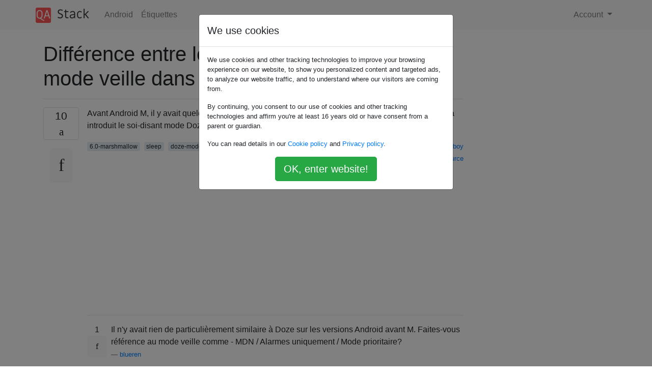

--- FILE ---
content_type: text/html; charset=utf-8
request_url: https://qastack.fr/android/149442/difference-between-doze-mode-and-sleep-mode-in-android-marshmallow
body_size: 15910
content:

<!doctype html>
<html lang="en">
<head>
  
  <!-- Global site tag (gtag.js) - Google Analytics -->
  <script async src="https://www.googletagmanager.com/gtag/js?id=UA-133560070-16"></script>
  <script>
    window.dataLayer = window.dataLayer || [];
    function gtag(){dataLayer.push(arguments);}
    gtag('js', new Date());
    gtag('config', 'UA-133560070-16');
  </script>
  

  <!-- Required meta tags -->
  <meta charset="utf-8">
  <meta name="viewport" content="width=device-width, initial-scale=1, shrink-to-fit=no">

  <link rel="stylesheet" href="https://qastack-assets.s3.eu-central-1.amazonaws.com/static/lib/bootstrap-4.4.1/css/bootstrap.min.css">
  <link rel="stylesheet" href="https://qastack-assets.s3.eu-central-1.amazonaws.com/static/css/custom.css" >
  <link rel="stylesheet" href="https://qastack-assets.s3.eu-central-1.amazonaws.com/static/icons/styles.css" >

  <title>Différence entre le mode somnolence et le mode veille dans Android Marshmallow</title>
  
  <link rel="canonical" href="https://qastack.fr/android/149442/difference-between-doze-mode-and-sleep-mode-in-android-marshmallow" />
  <meta name="description" content="[Solution trouvée!] Mode veille - signifie que le CPU sera en veille et n&#x27;acceptera aucune commande, sauf à…"/>


  <link rel="apple-touch-icon" sizes="180x180" href="https://qastack-assets.s3.eu-central-1.amazonaws.com/static/favicon/apple-touch-icon.png">
  <link rel="icon" type="image/png" sizes="32x32" href="https://qastack-assets.s3.eu-central-1.amazonaws.com/static/favicon/favicon-32x32.png">
  <link rel="icon" type="image/png" sizes="16x16" href="https://qastack-assets.s3.eu-central-1.amazonaws.com/static/favicon/favicon-16x16.png">
  <link rel="manifest" href="https://qastack-assets.s3.eu-central-1.amazonaws.com/static/favicon/site.webmanifest">

  <script>var useGDPR = true;</script>

  
  <script async src="https://pagead2.googlesyndication.com/pagead/js/adsbygoogle.js"></script>
  <script>
    if(useGDPR) {
        (adsbygoogle = window.adsbygoogle || []).pauseAdRequests = 1;
        
    }
    (adsbygoogle = window.adsbygoogle || []).push({
        google_ad_client: "ca-pub-0985488874840506",
        enable_page_level_ads: true
    });
  </script>
</head>
<body>
<nav class="navbar navbar-expand navbar-light bg-light">
  <div class="container">
    <a class="navbar-brand" href="/"><img src="https://qastack-assets.s3.eu-central-1.amazonaws.com/static/img/logo.png" height="30" alt="QA Stack"></a>
    <button class="navbar-toggler" type="button" data-toggle="collapse" data-target="#navbarSupportedContent"
            aria-controls="navbarSupportedContent" aria-expanded="false" aria-label="Toggle navigation">
      <span class="navbar-toggler-icon"></span>
    </button>

    <div class="collapse navbar-collapse" id="navbarSupportedContent">
      <ul class="navbar-nav mr-auto">
        
          <li class="nav-item">
            <a class="nav-link" href="/android/">Android</a>
          </li>
          <li class="nav-item">
            <a class="nav-link" href="/android/tags/">Étiquettes</a>
          </li>
        
      </ul>
      
      <ul class="navbar-nav">
        <li class="nav-item dropdown">
          
            <a class="nav-link dropdown-toggle" href="#" id="authDropdown" role="button" data-toggle="dropdown" aria-haspopup="true" aria-expanded="false">
              Account
            </a>
            <div class="dropdown-menu dropdown-menu-right" aria-labelledby="authDropdown">
              <a class="dropdown-item" href="/accounts/login/?next=/">Connexion</a>
              <a class="dropdown-item" href="/accounts/signup/?next=/android/149442/difference-between-doze-mode-and-sleep-mode-in-android-marshmallow">Inscription</a>
            </div>
          
        </li>
      </ul>
    </div>
  </div>
</nav>
<section class="container mt-4">
  
  
  <div class="row">
    <div class="col-md-9">

      <h1 data-id="5eaed1a7c951695865d9a7a8">Différence entre le mode somnolence et le mode veille dans Android Marshmallow</h1>
      <hr>

      <article class="media">
        <div class="text-center pr-3">
          <div class="mb-3">
            <div class="votes-count border rounded" title="votes">
              10 <br>
              <span class="icon-thumbs-up"></span>
            </div>
          </div>
          <a data-trans-code="question" class="translate-control btn btn-outline btn-light btn-lg" title="Changer de langue"><span class="icon-translate"></span></a>
        </div>
        <div class="media-body">
          <div class="stack-block" data-trans-dest="question">
            <p>Avant Android M, il y avait quelque chose appelé mode veille dans Android. Avec Android M, Google a introduit le soi-disant mode Doze. Quelqu'un peut-il expliquer la différence entre ces modes?</p>
          </div>
          <div class="row">
            <div class="col-md-6">
              
                <span class="tags">
                  
                    <a href="/android/tagged/6.0-marshmallow/" class="badge badge-warning">6.0-marshmallow</a>&nbsp;
                  
                    <a href="/android/tagged/sleep/" class="badge badge-warning">sleep</a>&nbsp;
                  
                    <a href="/android/tagged/doze-mode/" class="badge badge-warning">doze-mode</a>&nbsp;
                  
                </span>
              
            </div>
            <div class="col-md-6 text-right">
              
                <small class="text-muted font-weight-lighter">
                  &mdash;
                  <a href="https://android.stackexchange.comhttps://android.stackexchange.com/users/8027/wrangler" rel="nofollow noopener noreferrer" target="_blank">
                    Cow-boy
                  </a>
                   <br>
                  <a href="https://android.stackexchange.com/android/149442/difference-between-doze-mode-and-sleep-mode-in-android-marshmallow"  rel="nofollow noopener noreferrer" target="_blank">
                    <span class="icon-new-window"></span> source
                  </a>
                </small>
              
            </div>
          </div>

          <script async src="https://pagead2.googlesyndication.com/pagead/js/adsbygoogle.js"></script>
<ins class="adsbygoogle"
     style="display:block; text-align:center;"
     data-ad-layout="in-article"
     data-ad-format="fluid"
     data-ad-client="ca-pub-0985488874840506"
     data-ad-slot="6265911322"></ins>
<script>
     (adsbygoogle = window.adsbygoogle || []).push({});
</script>

          
            <hr/>
            <div class="is-comment media">
              <div  class="text-center pr-2">
                
                1<br>
                
                <a data-trans-code="comment-191689" class="translate-control btn btn-outline btn-light btn-lg" title="Changer de langue">
                  <span class="icon-translate"></span>
                </a>
              </div>
              <div class="media-body">
                <div data-trans-dest="comment-191689">
                  Il n'y avait rien de particulièrement similaire à Doze sur les versions Android avant M. Faites-vous référence au mode veille comme - MDN / Alarmes uniquement / Mode prioritaire?
                </div>
                
                  <small class="text-muted font-weight-lighter">
                    &mdash;
                    <a href="https://android.stackexchange.comhttps://android.stackexchange.com/users/170728/blueren" rel="nofollow noopener noreferrer" target="_blank">blueren </a>
                    
                  </small>
                
              </div>
            </div>
          
            <hr/>
            <div class="is-comment media">
              <div  class="text-center pr-2">
                
                <a data-trans-code="comment-192588" class="translate-control btn btn-outline btn-light btn-lg" title="Changer de langue">
                  <span class="icon-translate"></span>
                </a>
              </div>
              <div class="media-body">
                <div data-trans-dest="comment-192588">
                  Je crois que le processeur d'application doit dormir chaque fois qu'il est inactif afin d'économiser la batterie / l'alimentation. Donc, dormir dans les versions précédentes d'Android M était plus du point de vue du processeur que je fais référence. Mais, avec la fonction Android M Doze Mode, quelque chose a été intégré du point de vue du système d'exploitation Android (peut-être, afin d'aider le processeur à dormir plus longtemps).
                </div>
                
                  <small class="text-muted font-weight-lighter">
                    &mdash;
                    <a href="https://android.stackexchange.comhttps://android.stackexchange.com/users/8027/wrangler" rel="nofollow noopener noreferrer" target="_blank">Wrangler </a>
                    
                  </small>
                
              </div>
            </div>
          
        </div>
      </article>

      
        <p class="h3 mt-4">Réponses:</p>
        
          <hr>
          <article class="media">
            <div class="text-center pr-3">
              <div class="mb-3">
                <div class="votes-count border rounded" title="votes">
                  14 <br>
                  <span class="icon-thumbs-up"></span>
                </div>
              </div>
              <a data-trans-code="answer-149452" class="translate-control btn btn-outline btn-light btn-lg" title="Changer de langue"><span class="icon-translate"></span></a>
            </div>
            <div class="media-body">
              <div data-trans-dest="answer-149452" class="stack-block">
                <p><strong>Mode veille</strong> - signifie que le CPU sera en <strong>veille</strong> et n'acceptera aucune commande, sauf à partir du RIL (Radio Interface Layer) et des alarmes. Le CPU passe en mode veille avec une fraction de seconde après l'extinction de l'écran LCD.</p>

<p><strong>Mode somnolence</strong> - signifie que les applications sur votre téléphone n'auront pas d'accès au réseau, le système ignorera les «wakelocks» lorsque les applications tentent d'empêcher l'appareil de se mettre en veille, et aucune tâche en arrière-plan ne sera autorisée à s'exécuter. Cela donne certainement l'impression que votre téléphone ne vous fera pas beaucoup de bien, mais il y a plusieurs façons dont Doze préserve la fonctionnalité. Bien que les applications ne puissent pas réveiller l'appareil pour exécuter des tâches de synchronisation et d'autres tâches en arrière-plan, des messages push de haute priorité s'afficheront toujours. Ainsi, par exemple, un message Hangouts apparaîtra sur un appareil en mode Doze.</p>

<p><strong>Veille de l'application</strong> - une application qui se met en veille perd tout accès au réseau et tous ses travaux de synchronisation en arrière-plan sont suspendus. Ces restrictions sont temporairement levées lorsque votre téléphone est branché et pendant quelques minutes tous les jours ou deux. Cela permet aux applications suspendues d'exécuter les tâches de synchronisation en attente, mais elles ne seront pas autorisées à continuer de fonctionner. Une notification push de haute priorité sera également en mesure de sortir une application de la veille pendant une courte période.</p>

<p>En savoir plus <a rel="nofollow noreferrer" target="_blank" href="http://www.greenbot.com/article/3027918/android/how-doze-and-app-standby-finally-fixed-android-battery-life-in-marshmallow.html">ici</a></p>
              </div>
              <div class="row">
                <div class="col-md-6">
                  
                </div>
                <div class="col-md-6 text-right">
                  
                    <small class="text-muted font-weight-lighter">
                      &mdash;
                      <a href="https://android.stackexchange.com/users/173584/mgcaguioa" rel="nofollow noopener noreferrer" target="_blank">mgcaguioa</a>
                      <br>
                      <a href="https://android.stackexchange.com/android/149442/difference-between-doze-mode-and-sleep-mode-in-android-marshmallow/149452#149452" rel="nofollow noopener noreferrer" target="_blank">
                        <span class="icon-new-window"></span> source
                      </a>
                    </small>
                  
                </div>
              </div>
              
            </div>
          </article>
        
      

    </div>
    <div class="col-md-3">
      <div id="similar-questions" data-id="5eaed1a7c951695865d9a7a8">

      </div>
      <script async src="https://pagead2.googlesyndication.com/pagead/js/adsbygoogle.js"></script>
<ins class="adsbygoogle"
     style="display:block"
     data-ad-client="ca-pub-0985488874840506"
     data-ad-slot="2153477748"
     data-ad-format="auto"
     data-full-width-responsive="true"></ins>
<script>
     (adsbygoogle = window.adsbygoogle || []).push({});
</script>
    </div>
  </div>

</section>


<div class="modal fade" id="cookies-consent" data-backdrop="static" tabindex="-1" role="dialog" aria-hidden="true">
  <div class="modal-dialog" role="document">
    <div class="modal-content">
      <div class="modal-header">
        <h5 class="modal-title">We use cookies</h5>
      </div>
      <div class="modal-body">
        <p class="small">
          
          
            We use cookies and other tracking technologies to improve your browsing experience on our website,
            to show you personalized content and targeted ads, to analyze our website traffic,
            and to understand where our visitors are coming from.
          
        </p>
        <p class="small">
          
          
            By continuing, you consent to our use of cookies and other tracking technologies and
            affirm you're at least 16 years old or have consent from a parent or guardian.
          
        </p>
        <p class="small">
          
          
            You can read details in our
            <a href='/legal/cookies-policy.html' target='_blank' rel="nofollow">Cookie policy</a> and
            <a href='/legal/privacy-policy.html' target='_blank' rel="nofollow">Privacy policy</a>.
          
        </p>
        <div class="text-center ">
          <button type="button" class="btn btn-success btn-lg" id="cookies-accept">OK, enter website!</button>
        </div>
      </div>
    </div>
  </div>
</div>


<section class="bg-light py-3 mt-5">
  <div class="container">
    <div class="row">
      <div class="col-md-6 text-muted font-weight-lighter">
        <small>
          
          
            En utilisant notre site, vous reconnaissez avoir lu et compris notre <a href='/legal/cookies-policy.html' target='_blank' rel='nofollow'>politique liée aux cookies</a> et notre <a href='/legal/privacy-policy.html' target='_blank' rel='nofollow'>politique de confidentialité</a>.
          
        </small>
      </div>
      <div class="col-md-6 text-muted text-right font-weight-lighter">
        <small>
          Licensed under <a href="https://creativecommons.org/licenses/by-sa/3.0/" target="_blank">cc by-sa 3.0</a>
          with attribution required.
          
        </small>
      </div>
    </div>
  </div>
</section>

<script type="text/javascript" src="https://qastack-assets.s3.eu-central-1.amazonaws.com/static/lib/jquery-3.5.0.min.js"></script>
<script type="text/javascript" src="https://qastack-assets.s3.eu-central-1.amazonaws.com/static/lib/jquery.jscroll.min.js"></script>
<script type="text/javascript" src="https://qastack-assets.s3.eu-central-1.amazonaws.com/static/lib/bootstrap-4.4.1/js/bootstrap.bundle.min.js"></script>
<script type="text/javascript" src="https://qastack-assets.s3.eu-central-1.amazonaws.com/static/webpack/front.js"></script>

</body>
</html>